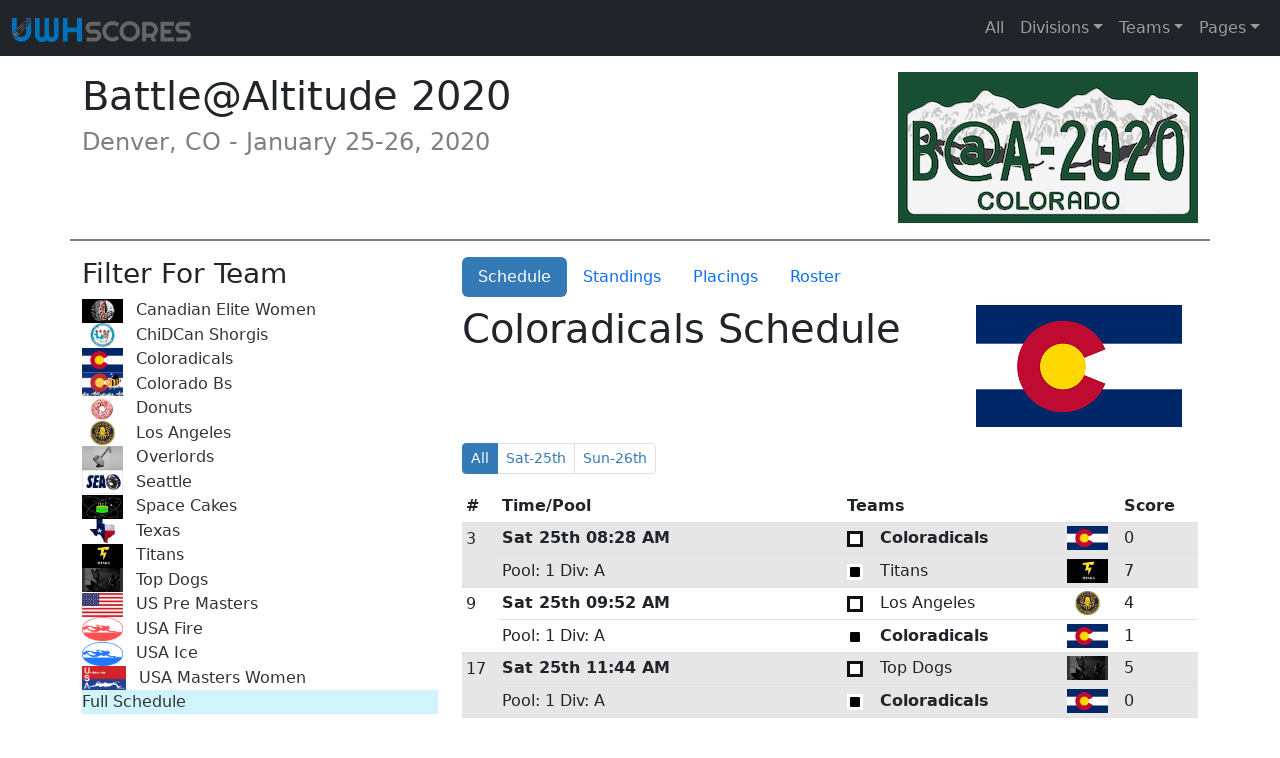

--- FILE ---
content_type: text/html; charset=utf-8
request_url: https://uwhscores.com/t/baa2020/team/3
body_size: 6431
content:
<!doctype html>
<html lang="en">

<head>
    <meta charset="utf-8">
    <meta name="viewport" content="width=device-width, initial-scale=1">
    <meta name="description" content="UWHScores for Battle@Altitude 2020 - Follow game results and check updated standings throughout the day.">
    
    <meta property="og:image" content="https://uwhscores.com//static/flags/baa2020/3.png" />
    
    

    <meta name="author" content="">
    <link rel="icon" type="image/png" sizes="16x16" href="/static/images/favicon-16x16.png">
	<title>Underwater Hockey Scores</title>

  <link href="https://cdn.jsdelivr.net/npm/bootstrap@5.2.3/dist/css/bootstrap.min.css" rel="stylesheet" integrity="sha384-rbsA2VBKQhggwzxH7pPCaAqO46MgnOM80zW1RWuH61DGLwZJEdK2Kadq2F9CUG65" crossorigin="anonymous">

  <link href="/static/css/style.css?v=3.0" rel="stylesheet" type="text/css">

	


</head>
<body class="d-flex flex-column vh-100">
	
  <header>
    
	
  
  <nav class="navbar navbar-expand-md navbar-dark bg-dark" role="navigation">
    <div class="container-fluid">
      <a class="navbar-brand" href="/">
        <img src="/static/images/logo_banner.png" alt="" height="24">
      </a>
      <button class="navbar-toggler" type="button" data-bs-toggle="collapse" data-bs-target="#navbarCollapse" aria-controls="navbarCollapse" aria-expanded="false" aria-label="Toggle navigation">
        <span class="navbar-toggler-icon"></span>
      </button>
      <div class="collapse navbar-collapse" id="navbarCollapse">
        <ul class="navbar-nav ms-auto mb-2 mb-md-0">
        <li class="nav-item"><a class="nav-link" href="/t/baa2020">All</a></li>
        <li class="nav-item dropdown">
          <a class="nav-link dropdown-toggle" href="#" class="dropdown-toggle" id="dropdowndivs" data-bs-toggle="dropdown" aria-expanded="false">Divisions</a>
            <ul class="dropdown-menu dropdown-menu-end" aria-labelledby="dropdowndivs">
                
                    <li><a class="dropdown-item" href="/t/baa2020/div/A">A Division</a></li>
                    
                
                    <li><a class="dropdown-item" href="/t/baa2020/div/B">B Division</a></li>
                    
                
            </ul>
        </li>

        

        <li class="nav-item dropdown">
            <a class="nav-link dropdown-toggle" href="#" class="dropdown-toggle" id="dropdownteams" data-bs-toggle="dropdown" aria-expanded="false">Teams</a>
            <ul class="dropdown-menu dropdown-menu-end" aria-labelledby="dropdownteams">
                <li><a class="dropdown-item" href="/t/baa2020/team/15">Canadian Elite Women</a></li><li><a class="dropdown-item" href="/t/baa2020/team/16">ChiDCan Shorgis</a></li><li><a class="dropdown-item" href="/t/baa2020/team/3">Coloradicals</a></li><li><a class="dropdown-item" href="/t/baa2020/team/14">Colorado Bs</a></li><li><a class="dropdown-item" href="/t/baa2020/team/17">Donuts</a></li><li><a class="dropdown-item" href="/t/baa2020/team/2">Los Angeles</a></li><li><a class="dropdown-item" href="/t/baa2020/team/7">Overlords</a></li><li><a class="dropdown-item" href="/t/baa2020/team/12">Seattle</a></li><li><a class="dropdown-item" href="/t/baa2020/team/18">Space Cakes</a></li><li><a class="dropdown-item" href="/t/baa2020/team/11">Texas</a></li><li><a class="dropdown-item" href="/t/baa2020/team/4">Titans</a></li><li><a class="dropdown-item" href="/t/baa2020/team/1">Top Dogs</a></li><li><a class="dropdown-item" href="/t/baa2020/team/5">US Pre Masters</a></li><li><a class="dropdown-item" href="/t/baa2020/team/6">USA Fire</a></li><li><a class="dropdown-item" href="/t/baa2020/team/13">USA Ice</a></li><li><a class="dropdown-item" href="/t/baa2020/team/19">USA Masters Women</a></li>
            </ul>
        </li>

        
        <li class="nav-item dropdown">
            <a href="#" class="nav-link dropdown-toggle"data-bs-toggle="dropdown" id="dropdownpages" aria-expanded="false">Pages</a>
            <ul class="dropdown-menu dropdown-menu-end" aria-labelledby="dropdownpages">
                <li><a class="dropdown-item" href="/">Home</a></li>
                <li><a class="dropdown-item" href="/faq">FAQ</a></li>
                <li><a class="dropdown-item" href="/players">Players</a></li>
                
                <li><a class="dropdown-item" href="/admin">Admin</a></li>
            </ul>
        </li>
        
        </ul>
      </div>
    </div>
  </nav>


  </header>

  <main class="flex-shrink-0">
    
<div id="page_body" class="container-md">
	<div class="row page-header align-items-center pb-3 mb-3">
		<div class="col-12 tournament-header ">
			
				<img class="float-end tournament-header-banner" src="/static/flags/baa2020/banner_sm.png">
			
			<!-- tournament-header -->
				<h1 class="tournament-title">Battle@Altitude 2020</h1>
				<h4 class="tournament-info">Denver, CO - January 25-26, 2020</h4>

		</div>
	</div>
	
	

	<div class="row pb-3">
		<div id="team_nav" class="col-md-4">
			
			<h3>Filter For Team</h3>
			<div class="listgroup">
				<a class="list-group-item" href="/t/baa2020/team/15">
					<img src="/static/flags/baa2020/15.png" class="flag-thumb pull-left">
					Canadian Elite Women
				</a><a class="list-group-item" href="/t/baa2020/team/16">
					<img src="/static/flags/baa2020/16.png" class="flag-thumb pull-left">
					ChiDCan Shorgis
				</a><a class="list-group-item" href="/t/baa2020/team/3">
					<img src="/static/flags/baa2020/3.png" class="flag-thumb pull-left">
					Coloradicals
				</a><a class="list-group-item" href="/t/baa2020/team/14">
					<img src="/static/flags/baa2020/14.png" class="flag-thumb pull-left">
					Colorado Bs
				</a><a class="list-group-item" href="/t/baa2020/team/17">
					<img src="/static/flags/baa2020/17.png" class="flag-thumb pull-left">
					Donuts
				</a><a class="list-group-item" href="/t/baa2020/team/2">
					<img src="/static/flags/baa2020/2.png" class="flag-thumb pull-left">
					Los Angeles
				</a><a class="list-group-item" href="/t/baa2020/team/7">
					<img src="/static/flags/baa2020/7.png" class="flag-thumb pull-left">
					Overlords
				</a><a class="list-group-item" href="/t/baa2020/team/12">
					<img src="/static/flags/baa2020/12.png" class="flag-thumb pull-left">
					Seattle
				</a><a class="list-group-item" href="/t/baa2020/team/18">
					<img src="/static/flags/baa2020/18.png" class="flag-thumb pull-left">
					Space Cakes
				</a><a class="list-group-item" href="/t/baa2020/team/11">
					<img src="/static/flags/baa2020/11.png" class="flag-thumb pull-left">
					Texas
				</a><a class="list-group-item" href="/t/baa2020/team/4">
					<img src="/static/flags/baa2020/4.png" class="flag-thumb pull-left">
					Titans
				</a><a class="list-group-item" href="/t/baa2020/team/1">
					<img src="/static/flags/baa2020/1.png" class="flag-thumb pull-left">
					Top Dogs
				</a><a class="list-group-item" href="/t/baa2020/team/5">
					<img src="/static/flags/baa2020/5.png" class="flag-thumb pull-left">
					US Pre Masters
				</a><a class="list-group-item" href="/t/baa2020/team/6">
					<img src="/static/flags/baa2020/6.png" class="flag-thumb pull-left">
					USA Fire
				</a><a class="list-group-item" href="/t/baa2020/team/13">
					<img src="/static/flags/baa2020/13.png" class="flag-thumb pull-left">
					USA Ice
				</a><a class="list-group-item" href="/t/baa2020/team/19">
					<img src="/static/flags/baa2020/19.png" class="flag-thumb pull-left">
					USA Masters Women
				</a>
				<a class="list-group-item list-group-item-info" href="/t/baa2020">Full Schedule</a>
			</div>
		</div>
		

		<div class="col-md-8 col-12" role="navigation">
			<ul class="nav nav-pills pb-2" id="nav-tabTournaments" role="tablist">
				<li class="nav-item">
					<a class="nav-link active" data-bs-toggle="tab" href="#schedule">Schedule</a>
				</li>
				<li class="nav-item">
					<a class="nav-link" data-bs-toggle="tab" href="#standings">Standings</a>
				</li>
				<li class="nav-item">
					<a class="nav-link" data-bs-toggle="tab" href="#placings">Placings</a>
				</li>
				<li class="nav-item">
					<a class="nav-link" data-bs-toggle="tab" href="#roster">Roster</a>
				</li></ul>
			<div class="tab-content" id="nav-tabContent">
			  <div class="tab-pane fade show active" role="tabpanel" id="schedule">
					
        	<div class="row" id="schedule">
  <div><img class="team-flag float-end" src="/static/flags/baa2020/3.png" alt="Team Flag"><h1>Coloradicals Schedule </h1>
  </div>

  <div>

    <nav>
      <ul id="dayPager" class="pagination pagination-sm flex-wrap">
        <li class="page-item active toggleDay" day="All"><a class="page-link">All</a></li><li class="page-item toggleDay" day="Sat-25th"><a class="page-link">Sat-25th</a></li><li class="page-item toggleDay" day="Sun-26th"><a class="page-link">Sun-26th</a></li></ul>
    </nav>

    <table id="games" class="table table-sm schedule-table">
      <thead>
        <tr class="games-header">
          <th>#</th>
          <th>Time/Pool</th>
          <th>Teams</th>
          <th>Score</th>
        </tr>
      </thead>
      <tbody><tr class="odd" day="Sat-25th">
          <td rowspan=3>3</td>
        </tr>
        <tr class="odd" day="Sat-25th">
          <td class="game-time">
            <span class="game-line">Sat 25th </span>
            <span class="game-line"> 08:28 AM</span>
          </td>
          <td>
            <i class="stick-color" alt="white-stick">
              <svg xmlns="http://www.w3.org/2000/svg" width="16" height="16" fill="white" class="bi bi-square stick-white" viewBox="0 0 16 16">
                <path d="M14 1a1 1 0 0 1 1 1v12a1 1 0 0 1-1 1H2a1 1 0 0 1-1-1V2a1 1 0 0 1 1-1zM2 0a2 2 0 0 0-2 2v12a2 2 0 0 0 2 2h12a2 2 0 0 0 2-2V2a2 2 0 0 0-2-2z"/>
              </svg>
            </i>
            <span class="strong">Coloradicals</span><img src="/static/flags/baa2020/3.png" class="flag-thumb float-end"></td>
          <td>0</td>
        </tr>
        <tr class="odd" day="Sat-25th">
          <td>
            <span class="game-line">Pool: 1</span><span class="game-line"> Div: A </span></td>
          <td>
            <i class="stick-color" alt="black-stick">
              <svg xmlns="http://www.w3.org/2000/svg" width="16" height="16" fill="black" class="bi bi-square-fill stick-black" viewBox="0 0 16 16">
                <path d="M0 2a2 2 0 0 1 2-2h12a2 2 0 0 1 2 2v12a2 2 0 0 1-2 2H2a2 2 0 0 1-2-2z"/>
              </svg>
            </i>

            <span class="">Titans</span><img src="/static/flags/baa2020/4.png" class="flag-thumb float-end"></td>
          <td> 7</td>
        </tr><tr class="even" day="Sat-25th">
          <td rowspan=3>9</td>
        </tr>
        <tr class="even" day="Sat-25th">
          <td class="game-time">
            <span class="game-line">Sat 25th </span>
            <span class="game-line"> 09:52 AM</span>
          </td>
          <td>
            <i class="stick-color" alt="white-stick">
              <svg xmlns="http://www.w3.org/2000/svg" width="16" height="16" fill="white" class="bi bi-square stick-white" viewBox="0 0 16 16">
                <path d="M14 1a1 1 0 0 1 1 1v12a1 1 0 0 1-1 1H2a1 1 0 0 1-1-1V2a1 1 0 0 1 1-1zM2 0a2 2 0 0 0-2 2v12a2 2 0 0 0 2 2h12a2 2 0 0 0 2-2V2a2 2 0 0 0-2-2z"/>
              </svg>
            </i>
            <span class="">Los Angeles</span><img src="/static/flags/baa2020/2.png" class="flag-thumb float-end"></td>
          <td>4</td>
        </tr>
        <tr class="even" day="Sat-25th">
          <td>
            <span class="game-line">Pool: 1</span><span class="game-line"> Div: A </span></td>
          <td>
            <i class="stick-color" alt="black-stick">
              <svg xmlns="http://www.w3.org/2000/svg" width="16" height="16" fill="black" class="bi bi-square-fill stick-black" viewBox="0 0 16 16">
                <path d="M0 2a2 2 0 0 1 2-2h12a2 2 0 0 1 2 2v12a2 2 0 0 1-2 2H2a2 2 0 0 1-2-2z"/>
              </svg>
            </i>

            <span class="strong">Coloradicals</span><img src="/static/flags/baa2020/3.png" class="flag-thumb float-end"></td>
          <td> 1</td>
        </tr><tr class="odd" day="Sat-25th">
          <td rowspan=3>17</td>
        </tr>
        <tr class="odd" day="Sat-25th">
          <td class="game-time">
            <span class="game-line">Sat 25th </span>
            <span class="game-line"> 11:44 AM</span>
          </td>
          <td>
            <i class="stick-color" alt="white-stick">
              <svg xmlns="http://www.w3.org/2000/svg" width="16" height="16" fill="white" class="bi bi-square stick-white" viewBox="0 0 16 16">
                <path d="M14 1a1 1 0 0 1 1 1v12a1 1 0 0 1-1 1H2a1 1 0 0 1-1-1V2a1 1 0 0 1 1-1zM2 0a2 2 0 0 0-2 2v12a2 2 0 0 0 2 2h12a2 2 0 0 0 2-2V2a2 2 0 0 0-2-2z"/>
              </svg>
            </i>
            <span class="">Top Dogs</span><img src="/static/flags/baa2020/1.png" class="flag-thumb float-end"></td>
          <td>5</td>
        </tr>
        <tr class="odd" day="Sat-25th">
          <td>
            <span class="game-line">Pool: 1</span><span class="game-line"> Div: A </span></td>
          <td>
            <i class="stick-color" alt="black-stick">
              <svg xmlns="http://www.w3.org/2000/svg" width="16" height="16" fill="black" class="bi bi-square-fill stick-black" viewBox="0 0 16 16">
                <path d="M0 2a2 2 0 0 1 2-2h12a2 2 0 0 1 2 2v12a2 2 0 0 1-2 2H2a2 2 0 0 1-2-2z"/>
              </svg>
            </i>

            <span class="strong">Coloradicals</span><img src="/static/flags/baa2020/3.png" class="flag-thumb float-end"></td>
          <td> 0</td>
        </tr><tr class="even" day="Sat-25th">
          <td rowspan=3>25</td>
        </tr>
        <tr class="even" day="Sat-25th">
          <td class="game-time">
            <span class="game-line">Sat 25th </span>
            <span class="game-line"> 01:50 PM</span>
          </td>
          <td>
            <i class="stick-color" alt="white-stick">
              <svg xmlns="http://www.w3.org/2000/svg" width="16" height="16" fill="white" class="bi bi-square stick-white" viewBox="0 0 16 16">
                <path d="M14 1a1 1 0 0 1 1 1v12a1 1 0 0 1-1 1H2a1 1 0 0 1-1-1V2a1 1 0 0 1 1-1zM2 0a2 2 0 0 0-2 2v12a2 2 0 0 0 2 2h12a2 2 0 0 0 2-2V2a2 2 0 0 0-2-2z"/>
              </svg>
            </i>
            <span class="strong">Coloradicals</span><img src="/static/flags/baa2020/3.png" class="flag-thumb float-end"></td>
          <td>0</td>
        </tr>
        <tr class="even" day="Sat-25th">
          <td>
            <span class="game-line">Pool: 1</span><span class="game-line"> Div: A </span></td>
          <td>
            <i class="stick-color" alt="black-stick">
              <svg xmlns="http://www.w3.org/2000/svg" width="16" height="16" fill="black" class="bi bi-square-fill stick-black" viewBox="0 0 16 16">
                <path d="M0 2a2 2 0 0 1 2-2h12a2 2 0 0 1 2 2v12a2 2 0 0 1-2 2H2a2 2 0 0 1-2-2z"/>
              </svg>
            </i>

            <span class="">USA Fire</span><img src="/static/flags/baa2020/6.png" class="flag-thumb float-end"></td>
          <td> 5</td>
        </tr><tr class="odd" day="Sat-25th">
          <td rowspan=3>33</td>
        </tr>
        <tr class="odd" day="Sat-25th">
          <td class="game-time">
            <span class="game-line">Sat 25th </span>
            <span class="game-line"> 03:42 PM</span>
          </td>
          <td>
            <i class="stick-color" alt="white-stick">
              <svg xmlns="http://www.w3.org/2000/svg" width="16" height="16" fill="white" class="bi bi-square stick-white" viewBox="0 0 16 16">
                <path d="M14 1a1 1 0 0 1 1 1v12a1 1 0 0 1-1 1H2a1 1 0 0 1-1-1V2a1 1 0 0 1 1-1zM2 0a2 2 0 0 0-2 2v12a2 2 0 0 0 2 2h12a2 2 0 0 0 2-2V2a2 2 0 0 0-2-2z"/>
              </svg>
            </i>
            <span class="">Overlords</span><img src="/static/flags/baa2020/7.png" class="flag-thumb float-end"></td>
          <td>9</td>
        </tr>
        <tr class="odd" day="Sat-25th">
          <td>
            <span class="game-line">Pool: 1</span><span class="game-line"> Div: A </span></td>
          <td>
            <i class="stick-color" alt="black-stick">
              <svg xmlns="http://www.w3.org/2000/svg" width="16" height="16" fill="black" class="bi bi-square-fill stick-black" viewBox="0 0 16 16">
                <path d="M0 2a2 2 0 0 1 2-2h12a2 2 0 0 1 2 2v12a2 2 0 0 1-2 2H2a2 2 0 0 1-2-2z"/>
              </svg>
            </i>

            <span class="strong">Coloradicals</span><img src="/static/flags/baa2020/3.png" class="flag-thumb float-end"></td>
          <td> 1</td>
        </tr><tr class="even" day="Sat-25th">
          <td rowspan=3>43</td>
        </tr>
        <tr class="even" day="Sat-25th">
          <td class="game-time">
            <span class="game-line">Sat 25th </span>
            <span class="game-line"> 06:02 PM</span>
          </td>
          <td>
            <i class="stick-color" alt="white-stick">
              <svg xmlns="http://www.w3.org/2000/svg" width="16" height="16" fill="white" class="bi bi-square stick-white" viewBox="0 0 16 16">
                <path d="M14 1a1 1 0 0 1 1 1v12a1 1 0 0 1-1 1H2a1 1 0 0 1-1-1V2a1 1 0 0 1 1-1zM2 0a2 2 0 0 0-2 2v12a2 2 0 0 0 2 2h12a2 2 0 0 0 2-2V2a2 2 0 0 0-2-2z"/>
              </svg>
            </i>
            <span class="strong">Coloradicals</span><img src="/static/flags/baa2020/3.png" class="flag-thumb float-end"></td>
          <td>0</td>
        </tr>
        <tr class="even" day="Sat-25th">
          <td>
            <span class="game-line">Pool: 1</span><span class="game-line"> Div: A </span></td>
          <td>
            <i class="stick-color" alt="black-stick">
              <svg xmlns="http://www.w3.org/2000/svg" width="16" height="16" fill="black" class="bi bi-square-fill stick-black" viewBox="0 0 16 16">
                <path d="M0 2a2 2 0 0 1 2-2h12a2 2 0 0 1 2 2v12a2 2 0 0 1-2 2H2a2 2 0 0 1-2-2z"/>
              </svg>
            </i>

            <span class="">US Pre Masters</span><img src="/static/flags/baa2020/5.png" class="flag-thumb float-end"></td>
          <td> 10</td>
        </tr><tr class="odd" day="Sun-26th">
          <td rowspan=3>59</td>
        </tr>
        <tr class="odd" day="Sun-26th">
          <td class="game-time">
            <span class="game-line">Sun 26th </span>
            <span class="game-line"> 10:08 AM</span>
          </td>
          <td>
            <i class="stick-color" alt="white-stick">
              <svg xmlns="http://www.w3.org/2000/svg" width="16" height="16" fill="white" class="bi bi-square stick-white" viewBox="0 0 16 16">
                <path d="M14 1a1 1 0 0 1 1 1v12a1 1 0 0 1-1 1H2a1 1 0 0 1-1-1V2a1 1 0 0 1 1-1zM2 0a2 2 0 0 0-2 2v12a2 2 0 0 0 2 2h12a2 2 0 0 0 2-2V2a2 2 0 0 0-2-2z"/>
              </svg>
            </i>
            <span class="">Space Cakes</span><img src="/static/flags/baa2020/18.png" class="flag-thumb float-end"></td>
          <td>4</td>
        </tr>
        <tr class="odd" day="Sun-26th">
          <td>
            <span class="game-line">Pool: 1</span><span class=game-description>1st B vs 7th A CO</span></td>
          <td>
            <i class="stick-color" alt="black-stick">
              <svg xmlns="http://www.w3.org/2000/svg" width="16" height="16" fill="black" class="bi bi-square-fill stick-black" viewBox="0 0 16 16">
                <path d="M0 2a2 2 0 0 1 2-2h12a2 2 0 0 1 2 2v12a2 2 0 0 1-2 2H2a2 2 0 0 1-2-2z"/>
              </svg>
            </i>

            <span class="strong">Coloradicals</span><img src="/static/flags/baa2020/3.png" class="flag-thumb float-end"></td>
          <td> 0</td>
        </tr><tr class="even" day="Sun-26th">
          <td rowspan=3>65</td>
        </tr>
        <tr class="even" day="Sun-26th">
          <td class="game-time">
            <span class="game-line">Sun 26th </span>
            <span class="game-line"> 11:41 AM</span>
          </td>
          <td>
            <i class="stick-color" alt="white-stick">
              <svg xmlns="http://www.w3.org/2000/svg" width="16" height="16" fill="white" class="bi bi-square stick-white" viewBox="0 0 16 16">
                <path d="M14 1a1 1 0 0 1 1 1v12a1 1 0 0 1-1 1H2a1 1 0 0 1-1-1V2a1 1 0 0 1 1-1zM2 0a2 2 0 0 0-2 2v12a2 2 0 0 0 2 2h12a2 2 0 0 0 2-2V2a2 2 0 0 0-2-2z"/>
              </svg>
            </i>
            <span class="">US Pre Masters</span><img src="/static/flags/baa2020/5.png" class="flag-thumb float-end"></td>
          <td>8</td>
        </tr>
        <tr class="even" day="Sun-26th">
          <td>
            <span class="game-line">Pool: 1</span><span class="game-line"> Div: A </span><span class=game-description>A Quarterfinal 1</span></td>
          <td>
            <i class="stick-color" alt="black-stick">
              <svg xmlns="http://www.w3.org/2000/svg" width="16" height="16" fill="black" class="bi bi-square-fill stick-black" viewBox="0 0 16 16">
                <path d="M0 2a2 2 0 0 1 2-2h12a2 2 0 0 1 2 2v12a2 2 0 0 1-2 2H2a2 2 0 0 1-2-2z"/>
              </svg>
            </i>

            <span class="strong">Coloradicals</span><img src="/static/flags/baa2020/3.png" class="flag-thumb float-end"></td>
          <td> 0</td>
        </tr><tr class="odd" day="Sun-26th">
          <td rowspan=3>73</td>
        </tr>
        <tr class="odd" day="Sun-26th">
          <td class="game-time">
            <span class="game-line">Sun 26th </span>
            <span class="game-line"> 01:33 PM</span>
          </td>
          <td>
            <i class="stick-color" alt="white-stick">
              <svg xmlns="http://www.w3.org/2000/svg" width="16" height="16" fill="white" class="bi bi-square stick-white" viewBox="0 0 16 16">
                <path d="M14 1a1 1 0 0 1 1 1v12a1 1 0 0 1-1 1H2a1 1 0 0 1-1-1V2a1 1 0 0 1 1-1zM2 0a2 2 0 0 0-2 2v12a2 2 0 0 0 2 2h12a2 2 0 0 0 2-2V2a2 2 0 0 0-2-2z"/>
              </svg>
            </i>
            <span class="strong">Coloradicals</span><img src="/static/flags/baa2020/3.png" class="flag-thumb float-end"></td>
          <td>0</td>
        </tr>
        <tr class="odd" day="Sun-26th">
          <td>
            <span class="game-line">Pool: 1</span><span class="game-line"> Div: A </span><span class=game-description>A Division Consolation Round 1</span></td>
          <td>
            <i class="stick-color" alt="black-stick">
              <svg xmlns="http://www.w3.org/2000/svg" width="16" height="16" fill="black" class="bi bi-square-fill stick-black" viewBox="0 0 16 16">
                <path d="M0 2a2 2 0 0 1 2-2h12a2 2 0 0 1 2 2v12a2 2 0 0 1-2 2H2a2 2 0 0 1-2-2z"/>
              </svg>
            </i>

            <span class="">Los Angeles</span><img src="/static/flags/baa2020/2.png" class="flag-thumb float-end"></td>
          <td> 6</td>
        </tr><tr class="even" day="Sun-26th">
          <td rowspan=3>80</td>
        </tr>
        <tr class="even" day="Sun-26th">
          <td class="game-time">
            <span class="game-line">Sun 26th </span>
            <span class="game-line"> 02:57 PM</span>
          </td>
          <td>
            <i class="stick-color" alt="white-stick">
              <svg xmlns="http://www.w3.org/2000/svg" width="16" height="16" fill="white" class="bi bi-square stick-white" viewBox="0 0 16 16">
                <path d="M14 1a1 1 0 0 1 1 1v12a1 1 0 0 1-1 1H2a1 1 0 0 1-1-1V2a1 1 0 0 1 1-1zM2 0a2 2 0 0 0-2 2v12a2 2 0 0 0 2 2h12a2 2 0 0 0 2-2V2a2 2 0 0 0-2-2z"/>
              </svg>
            </i>
            <span class="strong">Coloradicals</span><img src="/static/flags/baa2020/3.png" class="flag-thumb float-end"></td>
          <td>0</td>
        </tr>
        <tr class="even" day="Sun-26th">
          <td>
            <span class="game-line">Pool: 2</span><span class="game-line"> Div: A </span><span class=game-description>A 7th/8th</span></td>
          <td>
            <i class="stick-color" alt="black-stick">
              <svg xmlns="http://www.w3.org/2000/svg" width="16" height="16" fill="black" class="bi bi-square-fill stick-black" viewBox="0 0 16 16">
                <path d="M0 2a2 2 0 0 1 2-2h12a2 2 0 0 1 2 2v12a2 2 0 0 1-2 2H2a2 2 0 0 1-2-2z"/>
              </svg>
            </i>

            <span class="">Space Cakes</span><img src="/static/flags/baa2020/18.png" class="flag-thumb float-end"></td>
          <td> 3</td>
        </tr></tbody>
    </table>
  </div><div class="alert alert-info" role="alert">
    <h3> NOTICE </h3>
    <p><strong> Team schedule view only shows confirmed games! </strong></p>
    <p> Games for later pods or brackets that haven't been decided will not
      show here until teams are assigned.</p>
    <p> Check back regularly to confirm future games.</p>
  </div></div>
      		
				</div>
			  <div class="tab-pane fade" role="tabpanel" id="standings">
					
        	<div id="standings" class="row">
  <div>
    <h4>
    A Division
    
    </h4>
  </div>
  <div>
    <table class="table table-striped table-sm standings-table">
      <thead>
        <tr>
          <th>#</th>
          <th>Team</th>
          <th>Points</th>
          <th>Record</th>
          <th>GA</th>
          <th>GP</th>
          <th>Overall</th>
        </tr>
      </thead>
      <tbody>
        <tr>
          <td><strong>1</strong></td>
          <!-- 5 -->
          <td><img src="/static/flags/baa2020/5.png" class="flag-thumb game-line"> <span class="game-line"> <a href="/t/baa2020/team/5">US Pre Masters</a> </span> </td>
          
          <td>18 </td>
          <td>6-0-0</td>
          <td>0</td>
          <td>6 </td>
          <td>9-0-0</td>
        </tr><tr>
          <td><strong>2</strong></td>
          <!-- 7 -->
          <td><img src="/static/flags/baa2020/7.png" class="flag-thumb game-line"> <span class="game-line"> <a href="/t/baa2020/team/7">Overlords</a> </span> </td>
          
          <td>15 </td>
          <td>5-1-0</td>
          <td>8</td>
          <td>6 </td>
          <td>7-2-0</td>
        </tr><tr>
          <td><strong>3</strong></td>
          <!-- 1 -->
          <td><img src="/static/flags/baa2020/1.png" class="flag-thumb game-line"> <span class="game-line"> <a href="/t/baa2020/team/1">Top Dogs</a> </span> </td>
          
          <td>10 </td>
          <td>3-2-1</td>
          <td>10</td>
          <td>6 </td>
          <td>4-4-1</td>
        </tr><tr>
          <td><strong>4</strong></td>
          <!-- 4 -->
          <td><img src="/static/flags/baa2020/4.png" class="flag-thumb game-line"> <span class="game-line"> <a href="/t/baa2020/team/4">Titans</a> </span> </td>
          
          <td>10 </td>
          <td>3-2-1</td>
          <td>12</td>
          <td>6 </td>
          <td>5-3-1</td>
        </tr><tr>
          <td><strong>5</strong></td>
          <!-- 2 -->
          <td><img src="/static/flags/baa2020/2.png" class="flag-thumb game-line"> <span class="game-line"> <a href="/t/baa2020/team/2">Los Angeles</a> </span> </td>
          
          <td>6 </td>
          <td>2-4-0</td>
          <td>21</td>
          <td>6 </td>
          <td>4-5-0</td>
        </tr><tr>
          <td><strong>6</strong></td>
          <!-- 6 -->
          <td><img src="/static/flags/baa2020/6.png" class="flag-thumb game-line"> <span class="game-line"> <a href="/t/baa2020/team/6">USA Fire</a> </span> </td>
          
          <td>3 </td>
          <td>1-5-0</td>
          <td>27</td>
          <td>6 </td>
          <td>4-6-0</td>
        </tr><tr>
          <td><strong>7</strong></td>
          <!-- 3 -->
          <td><img src="/static/flags/baa2020/3.png" class="flag-thumb game-line"> <span class="game-line"> <a href="/t/baa2020/team/3">Coloradicals</a> </span> </td>
          
          <td>0 </td>
          <td>0-6-0</td>
          <td>40</td>
          <td>6 </td>
          <td>0-10-0</td>
        </tr>
      <tbody>
    </table><h4>
    B Division
    
    </h4>
  </div>
  <div>
    <table class="table table-striped table-sm standings-table">
      <thead>
        <tr>
          <th>#</th>
          <th>Team</th>
          <th>Points</th>
          <th>Record</th>
          <th>GA</th>
          <th>GP</th>
          <th>Overall</th>
        </tr>
      </thead>
      <tbody>
        <tr>
          <td><strong>1</strong></td>
          <!-- 18 -->
          <td><img src="/static/flags/baa2020/18.png" class="flag-thumb game-line"> <span class="game-line"> <a href="/t/baa2020/team/18">Space Cakes</a> </span> </td>
          
          <td>24 </td>
          <td>8-0-0</td>
          <td>2</td>
          <td>8 </td>
          <td>10-2-0</td>
        </tr><tr>
          <td><strong>2</strong></td>
          <!-- 12 -->
          <td><img src="/static/flags/baa2020/12.png" class="flag-thumb game-line"> <span class="game-line"> <a href="/t/baa2020/team/12">Seattle</a> </span> </td>
          
          <td>21 </td>
          <td>7-1-0</td>
          <td>5</td>
          <td>8 </td>
          <td>9-3-0</td>
        </tr><tr>
          <td><strong>3</strong></td>
          <!-- 13 -->
          <td><img src="/static/flags/baa2020/13.png" class="flag-thumb game-line"> <span class="game-line"> <a href="/t/baa2020/team/13">USA Ice</a> </span> </td>
          
          <td>18 </td>
          <td>6-2-0</td>
          <td>23</td>
          <td>8 </td>
          <td>8-3-0</td>
        </tr><tr>
          <td><strong>4</strong></td>
          <!-- 15 -->
          <td><img src="/static/flags/baa2020/15.png" class="flag-thumb game-line"> <span class="game-line"> <a href="/t/baa2020/team/15">Canadian Elite Women</a> </span> </td>
          
          <td>15 </td>
          <td>5-3-0</td>
          <td>10</td>
          <td>8 </td>
          <td>7-4-0</td>
        </tr><tr>
          <td><strong>5</strong></td>
          <!-- 16 -->
          <td><img src="/static/flags/baa2020/16.png" class="flag-thumb game-line"> <span class="game-line"> <a href="/t/baa2020/team/16">ChiDCan Shorgis</a> </span> </td>
          
          <td>12 </td>
          <td>4-4-0</td>
          <td>26</td>
          <td>8 </td>
          <td>5-6-0</td>
        </tr><tr>
          <td><strong>6</strong></td>
          <!-- 19 -->
          <td><img src="/static/flags/baa2020/19.png" class="flag-thumb game-line"> <span class="game-line"> <a href="/t/baa2020/team/19">USA Masters Women</a> </span> </td>
          
          <td>7 </td>
          <td>2-5-1</td>
          <td>44</td>
          <td>8 </td>
          <td>3-7-1</td>
        </tr><tr>
          <td><strong>7</strong></td>
          <!-- 17 -->
          <td><img src="/static/flags/baa2020/17.png" class="flag-thumb game-line"> <span class="game-line"> <a href="/t/baa2020/team/17">Donuts</a> </span> </td>
          
          <td>6 </td>
          <td>2-6-0</td>
          <td>45</td>
          <td>8 </td>
          <td>3-8-0</td>
        </tr><tr>
          <td><strong>8</strong></td>
          <!-- 14 -->
          <td><img src="/static/flags/baa2020/14.png" class="flag-thumb game-line"> <span class="game-line"> <a href="/t/baa2020/team/14">Colorado Bs</a> </span> </td>
          
          <td>4 </td>
          <td>1-6-1</td>
          <td>52</td>
          <td>8 </td>
          <td>3-7-1</td>
        </tr><tr>
          <td><strong>9</strong></td>
          <!-- 11 -->
          <td><img src="/static/flags/baa2020/11.png" class="flag-thumb game-line"> <span class="game-line"> <a href="/t/baa2020/team/11">Texas</a> </span> </td>
          
          <td>0 </td>
          <td>0-8-0</td>
          <td>61</td>
          <td>8 </td>
          <td>0-11-0</td>
        </tr>
      <tbody>
    </table>

    <div class="alert alert-info" role="alert">
      <p>
      <strong>Points -</strong> Primary ranking metric. Points earned from round-robin game play for standing.
      Teams earn three points for each win,
      
      and one point for a tie.</br>
      <strong>Record -</strong> Record in games played for points in standing. Wins-Losses-Ties. </br>
      <strong>GA -</strong> Goals allowed in games played for standings, used as tie breaker. </br>
      <strong>GP -</strong> Games played for standings. </br>
      <strong>Overall -</strong> Total tournament record including non-standings games and brackets. Wins-Losses-Ties.
      </p>
      <p>
      Standings are update as games are updated and includes all tie breakers. For more information on how standings are calculated and tie-breakers please see the <a href=/faq>FAQ</a>
      </p>
    </div>
  </div>
</div>
      		
				</div>
				<div class="tab-pane fade" role="tabpanel" id="roster">
					
	        <div id="roster" class="">
  <h1>Coloradicals Roster</h1>
  <table id=roster_tbl class="table table-sm table-striped roster-table">
    <thead>
      <tr>
        <th>Name</th>
        <th>Cap Number</th>
      </tr>
    </thead>
    <tbody>
      <tr>
        <td><a href="/p/mDTQIJPx">Ben Rumpke</a></td>
        <td>9</td>
      </tr>
      
      <tr>
        <td><a href="/p/BaM0bUXP">Bill Scott</a></td>
        <td>5</td>
      </tr>
      
      <tr>
        <td><a href="/p/AOSQLavv">Chris Lind</a></td>
        <td>12</td>
      </tr>
      
      <tr>
        <td><a href="/p/nY7WEtoG">Israel Quintanar</a></td>
        <td>15</td>
      </tr>
      
      <tr>
        <td><a href="/p/pobRqUvR">Johanna Whitman</a></td>
        <td>8</td>
      </tr>
      
      <tr>
        <td><a href="/p/seywpHN6">Maks Vyakulin</a></td>
        <td>7</td>
      </tr>
      
      <tr>
        <td><a href="/p/tq55a4oo">Nicki Crouch</a></td>
        <td>3</td>
      </tr>
      
      <tr>
        <td><a href="/p/sjtEZ9fh">Nik Schumacher</a></td>
        <td>6</td>
      </tr>
      
      <tr>
        <td><a href="/p/fPAGTah2">Paul Vyakulin</a></td>
        <td>4</td>
      </tr>
      
      <tr>
        <td><a href="/p/39PpZI89">Stacy Eisenberg</a></td>
        <td>13</td>
      </tr>
      
      <tr>
        <td><a href="/p/jFOW4BQD">Tristan Debrunner</a></td>
        <td>2</td>
      </tr>
      </tbody>
  </table>
</div>
		      
				</div><div class="tab-pane fade" role="tabpanel" id="placings">
					
	        
<div id="places" class="">
<h1> Placings</h1>
  
  
    <h3> A Division </h3>
  
  <table id=places_tbl class="table tablee-sm table-striped placings-table">
    <thead>
      <tr>
        <th>Place</th>
        <th>Team</th>
      </tr>
    </thead>
    <tbody>
    
      <td>1st</td>
      <td><img src="/static/flags/baa2020/5.png" class="flag-thumb"> US Pre Masters </td>
      
    </tr>
    
      <td>2nd</td>
      <td><img src="/static/flags/baa2020/7.png" class="flag-thumb"> Overlords </td>
      
    </tr>
    
      <td>3rd</td>
      <td><img src="/static/flags/baa2020/4.png" class="flag-thumb"> Titans </td>
      
    </tr>
    
      <td>4th</td>
      <td><img src="/static/flags/baa2020/1.png" class="flag-thumb"> Top Dogs </td>
      
    </tr>
    
      <td>5th</td>
      <td><img src="/static/flags/baa2020/14.png" class="flag-thumb"> Colorado Bs </td>
      
    </tr>
    
      <td>6th</td>
      <td><img src="/static/flags/baa2020/17.png" class="flag-thumb"> Donuts </td>
      
    </tr>
    
      <td>7th</td>
      <td><img src="/static/flags/baa2020/1.png" class="flag-thumb"> Top Dogs </td>
      
    </tr>
    
      <td>8th</td>
      <td><img src="/static/flags/baa2020/12.png" class="flag-thumb"> Seattle </td>
      
    </tr>
    
    </tbody>
  </table>
  
  
    <h3> B Division </h3>
  
  <table id=places_tbl class="table tablee-sm table-striped placings-table">
    <thead>
      <tr>
        <th>Place</th>
        <th>Team</th>
      </tr>
    </thead>
    <tbody>
    
      <td>1st</td>
      <td><img src="/static/flags/baa2020/6.png" class="flag-thumb"> USA Fire </td>
      
    </tr>
    
      <td>2nd</td>
      <td><img src="/static/flags/baa2020/15.png" class="flag-thumb"> Canadian Elite Women </td>
      
    </tr>
    
      <td>3rd</td>
      <td><img src="/static/flags/baa2020/13.png" class="flag-thumb"> USA Ice </td>
      
    </tr>
    
      <td>4th</td>
      <td><img src="/static/flags/baa2020/16.png" class="flag-thumb"> ChiDCan Shorgis </td>
      
    </tr>
    
      <td>5th</td>
      <td><img src="/static/flags/baa2020/7.png" class="flag-thumb"> Overlords </td>
      
    </tr>
    
      <td>6th</td>
      <td><img src="/static/flags/baa2020/18.png" class="flag-thumb"> Space Cakes </td>
      
    </tr>
    
      <td>7th</td>
      <td><img src="/static/flags/baa2020/17.png" class="flag-thumb"> Donuts </td>
      
    </tr>
    
      <td>8th</td>
      <td><img src="/static/flags/baa2020/11.png" class="flag-thumb"> Texas </td>
      
    </tr>
    
    </tbody>
  </table>
  

</div>

		      
				</div>
			</div>
		</div>
	</div>
</div>

  </main>

	
	<footer class="footer mt-auto">
		<div class="container">
			<p class="text-muted footer-text">&copy; 2021 UWHScores.com <a href="mailto:info@uwhscores.com">info@uwhscores.com</a>
		</div>
	</footer>
</main>

<script src="https://cdn.jsdelivr.net/npm/bootstrap@5.2.3/dist/js/bootstrap.bundle.min.js" integrity="sha384-kenU1KFdBIe4zVF0s0G1M5b4hcpxyD9F7jL+jjXkk+Q2h455rYXK/7HAuoJl+0I4" crossorigin="anonymous"></script>
<script src="/static/js/custom.js"></script>

<script>
	window.addEventListener('load', function () {
		if (location.hash) {
			console.log(location.hash)
			var el = document.querySelector(`a[href="${location.hash}"`)
			var tab = new bootstrap.Tab(el)
			tab.show()
		}

		document.querySelectorAll("a[data-bs-toggle=tab]").forEach( el => {
			el.addEventListener('click', function(event){
			 location.hash = this.getAttribute("href");
			})
		});

		window.addEventListener('popstate', function(){
			var anchor = location.hash || "#schedule"
			var el = document.querySelector(`a[href="${anchor}"`)
			var tab = new bootstrap.Tab(el)
			tab.show()
		})
	});
</script>

</body>
</html>